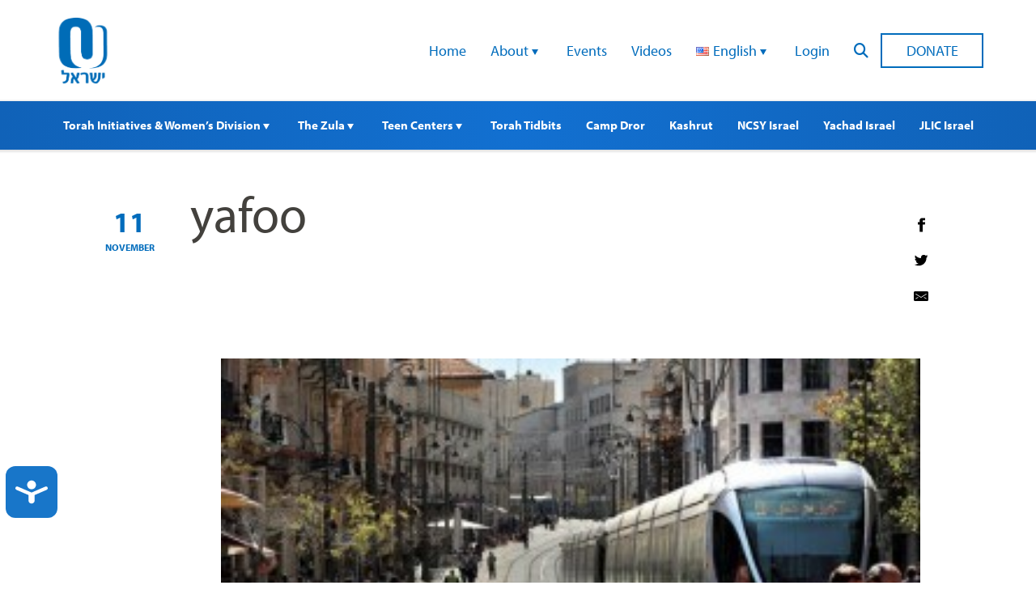

--- FILE ---
content_type: text/html; charset=UTF-8
request_url: https://www.ouisrael.org/events/shaar-hair-shaar-yaffo-walk-jaffa-road-tourguide-eitan-morell/yafoo/
body_size: 13495
content:
<!doctype html>
<html class="no-js" lang="en-US">
<head>
<script src="https://cmp.osano.com/AzyvxUSByGm4feKh/0d369c19-5421-459c-82c3-790f53a0b1b9/osano.js"></script>
  <style>.osano-cm-widget { display: none; }</style>
  
  <meta charset="utf-8">
  <meta name="viewport" content="width=device-width, initial-scale=1.0">
  <meta name="com.silverpop.brandeddomains" content="www.pages01.net,advocacy.ou.org,israelfreespirit.com,jliconline.org,ncsy.org,njcd.org,ou.org,ouisrael.org,tjj.ncsy.org,www.israelfreespirit.com,www.njcd.org,www.ou.org,www.ouisrael.org" />
  <script src="https://www.sc.pages01.net/lp/static/js/iMAWebCookie.js?f8af068-1303250869e-a7548a3fbbe3d9f8bac3b3472c6792ee&h=www.pages01.net" type="text/javascript"></script>

  <title>OU Israel - yafoo - OU Israel</title>
<!-- Google Tag Manager -->
<script>(function(w,d,s,l,i){w[l]=w[l]||[];w[l].push({'gtm.start':
new Date().getTime(),event:'gtm.js'});var f=d.getElementsByTagName(s)[0],
j=d.createElement(s),dl=l!='dataLayer'?'&l='+l:'';j.async=true;j.src=
'https://www.googletagmanager.com/gtm.js?id='+i+dl;f.parentNode.insertBefore(j,f);
})(window,document,'script','dataLayer','GTM-W7RHLQC');</script>
<!-- End Google Tag Manager -->
	<meta name='robots' content='index, follow, max-image-preview:large, max-snippet:-1, max-video-preview:-1' />

	<!-- This site is optimized with the Yoast SEO plugin v26.6 - https://yoast.com/wordpress/plugins/seo/ -->
	<link rel="canonical" href="https://www.ouisrael.org/content/uploads/2014/11/yafoo.jpg" />
	<meta property="og:locale" content="en_US" />
	<meta property="og:type" content="article" />
	<meta property="og:title" content="yafoo - OU Israel" />
	<meta property="og:url" content="https://www.ouisrael.org/content/uploads/2014/11/yafoo.jpg" />
	<meta property="og:site_name" content="OU Israel" />
	<meta property="og:image" content="https://www.ouisrael.org/events/shaar-hair-shaar-yaffo-walk-jaffa-road-tourguide-eitan-morell/yafoo" />
	<meta property="og:image:width" content="503" />
	<meta property="og:image:height" content="225" />
	<meta property="og:image:type" content="image/jpeg" />
	<script type="application/ld+json" class="yoast-schema-graph">{"@context":"https://schema.org","@graph":[{"@type":"WebPage","@id":"https://www.ouisrael.org/content/uploads/2014/11/yafoo.jpg","url":"https://www.ouisrael.org/content/uploads/2014/11/yafoo.jpg","name":"yafoo - OU Israel","isPartOf":{"@id":"https://www.ouisrael.org/#website"},"primaryImageOfPage":{"@id":"https://www.ouisrael.org/content/uploads/2014/11/yafoo.jpg#primaryimage"},"image":{"@id":"https://www.ouisrael.org/content/uploads/2014/11/yafoo.jpg#primaryimage"},"thumbnailUrl":"https://www.ouisrael.org/content/uploads/2014/11/yafoo.jpg","datePublished":"2014-11-11T09:51:10+00:00","breadcrumb":{"@id":"https://www.ouisrael.org/content/uploads/2014/11/yafoo.jpg#breadcrumb"},"inLanguage":"en-US","potentialAction":[{"@type":"ReadAction","target":["https://www.ouisrael.org/content/uploads/2014/11/yafoo.jpg"]}]},{"@type":"ImageObject","inLanguage":"en-US","@id":"https://www.ouisrael.org/content/uploads/2014/11/yafoo.jpg#primaryimage","url":"https://www.ouisrael.org/content/uploads/2014/11/yafoo.jpg","contentUrl":"https://www.ouisrael.org/content/uploads/2014/11/yafoo.jpg","width":503,"height":225},{"@type":"BreadcrumbList","@id":"https://www.ouisrael.org/content/uploads/2014/11/yafoo.jpg#breadcrumb","itemListElement":[{"@type":"ListItem","position":1,"name":"Home","item":"https://www.ouisrael.org/"},{"@type":"ListItem","position":2,"name":"A Walk Down Jaffa Road","item":"https://www.ouisrael.org/events/shaar-hair-shaar-yaffo-walk-jaffa-road-tourguide-eitan-morell/"},{"@type":"ListItem","position":3,"name":"yafoo"}]},{"@type":"WebSite","@id":"https://www.ouisrael.org/#website","url":"https://www.ouisrael.org/","name":"OU Israel","description":"","potentialAction":[{"@type":"SearchAction","target":{"@type":"EntryPoint","urlTemplate":"https://www.ouisrael.org/?s={search_term_string}"},"query-input":{"@type":"PropertyValueSpecification","valueRequired":true,"valueName":"search_term_string"}}],"inLanguage":"en-US"}]}</script>
	<!-- / Yoast SEO plugin. -->


<link rel='dns-prefetch' href='//www.ouisrael.org' />
<link rel='dns-prefetch' href='//cdn.jsdelivr.net' />
<link rel='dns-prefetch' href='//res.cloudinary.com' />
<style id='wp-img-auto-sizes-contain-inline-css' type='text/css'>
img:is([sizes=auto i],[sizes^="auto," i]){contain-intrinsic-size:3000px 1500px}
/*# sourceURL=wp-img-auto-sizes-contain-inline-css */
</style>
<style id='wp-block-library-inline-css' type='text/css'>
:root{--wp-block-synced-color:#7a00df;--wp-block-synced-color--rgb:122,0,223;--wp-bound-block-color:var(--wp-block-synced-color);--wp-editor-canvas-background:#ddd;--wp-admin-theme-color:#007cba;--wp-admin-theme-color--rgb:0,124,186;--wp-admin-theme-color-darker-10:#006ba1;--wp-admin-theme-color-darker-10--rgb:0,107,160.5;--wp-admin-theme-color-darker-20:#005a87;--wp-admin-theme-color-darker-20--rgb:0,90,135;--wp-admin-border-width-focus:2px}@media (min-resolution:192dpi){:root{--wp-admin-border-width-focus:1.5px}}.wp-element-button{cursor:pointer}:root .has-very-light-gray-background-color{background-color:#eee}:root .has-very-dark-gray-background-color{background-color:#313131}:root .has-very-light-gray-color{color:#eee}:root .has-very-dark-gray-color{color:#313131}:root .has-vivid-green-cyan-to-vivid-cyan-blue-gradient-background{background:linear-gradient(135deg,#00d084,#0693e3)}:root .has-purple-crush-gradient-background{background:linear-gradient(135deg,#34e2e4,#4721fb 50%,#ab1dfe)}:root .has-hazy-dawn-gradient-background{background:linear-gradient(135deg,#faaca8,#dad0ec)}:root .has-subdued-olive-gradient-background{background:linear-gradient(135deg,#fafae1,#67a671)}:root .has-atomic-cream-gradient-background{background:linear-gradient(135deg,#fdd79a,#004a59)}:root .has-nightshade-gradient-background{background:linear-gradient(135deg,#330968,#31cdcf)}:root .has-midnight-gradient-background{background:linear-gradient(135deg,#020381,#2874fc)}:root{--wp--preset--font-size--normal:16px;--wp--preset--font-size--huge:42px}.has-regular-font-size{font-size:1em}.has-larger-font-size{font-size:2.625em}.has-normal-font-size{font-size:var(--wp--preset--font-size--normal)}.has-huge-font-size{font-size:var(--wp--preset--font-size--huge)}.has-text-align-center{text-align:center}.has-text-align-left{text-align:left}.has-text-align-right{text-align:right}.has-fit-text{white-space:nowrap!important}#end-resizable-editor-section{display:none}.aligncenter{clear:both}.items-justified-left{justify-content:flex-start}.items-justified-center{justify-content:center}.items-justified-right{justify-content:flex-end}.items-justified-space-between{justify-content:space-between}.screen-reader-text{border:0;clip-path:inset(50%);height:1px;margin:-1px;overflow:hidden;padding:0;position:absolute;width:1px;word-wrap:normal!important}.screen-reader-text:focus{background-color:#ddd;clip-path:none;color:#444;display:block;font-size:1em;height:auto;left:5px;line-height:normal;padding:15px 23px 14px;text-decoration:none;top:5px;width:auto;z-index:100000}html :where(.has-border-color){border-style:solid}html :where([style*=border-top-color]){border-top-style:solid}html :where([style*=border-right-color]){border-right-style:solid}html :where([style*=border-bottom-color]){border-bottom-style:solid}html :where([style*=border-left-color]){border-left-style:solid}html :where([style*=border-width]){border-style:solid}html :where([style*=border-top-width]){border-top-style:solid}html :where([style*=border-right-width]){border-right-style:solid}html :where([style*=border-bottom-width]){border-bottom-style:solid}html :where([style*=border-left-width]){border-left-style:solid}html :where(img[class*=wp-image-]){height:auto;max-width:100%}:where(figure){margin:0 0 1em}html :where(.is-position-sticky){--wp-admin--admin-bar--position-offset:var(--wp-admin--admin-bar--height,0px)}@media screen and (max-width:600px){html :where(.is-position-sticky){--wp-admin--admin-bar--position-offset:0px}}

/*# sourceURL=wp-block-library-inline-css */
</style><style id='global-styles-inline-css' type='text/css'>
:root{--wp--preset--aspect-ratio--square: 1;--wp--preset--aspect-ratio--4-3: 4/3;--wp--preset--aspect-ratio--3-4: 3/4;--wp--preset--aspect-ratio--3-2: 3/2;--wp--preset--aspect-ratio--2-3: 2/3;--wp--preset--aspect-ratio--16-9: 16/9;--wp--preset--aspect-ratio--9-16: 9/16;--wp--preset--color--black: #000000;--wp--preset--color--cyan-bluish-gray: #abb8c3;--wp--preset--color--white: #ffffff;--wp--preset--color--pale-pink: #f78da7;--wp--preset--color--vivid-red: #cf2e2e;--wp--preset--color--luminous-vivid-orange: #ff6900;--wp--preset--color--luminous-vivid-amber: #fcb900;--wp--preset--color--light-green-cyan: #7bdcb5;--wp--preset--color--vivid-green-cyan: #00d084;--wp--preset--color--pale-cyan-blue: #8ed1fc;--wp--preset--color--vivid-cyan-blue: #0693e3;--wp--preset--color--vivid-purple: #9b51e0;--wp--preset--gradient--vivid-cyan-blue-to-vivid-purple: linear-gradient(135deg,rgb(6,147,227) 0%,rgb(155,81,224) 100%);--wp--preset--gradient--light-green-cyan-to-vivid-green-cyan: linear-gradient(135deg,rgb(122,220,180) 0%,rgb(0,208,130) 100%);--wp--preset--gradient--luminous-vivid-amber-to-luminous-vivid-orange: linear-gradient(135deg,rgb(252,185,0) 0%,rgb(255,105,0) 100%);--wp--preset--gradient--luminous-vivid-orange-to-vivid-red: linear-gradient(135deg,rgb(255,105,0) 0%,rgb(207,46,46) 100%);--wp--preset--gradient--very-light-gray-to-cyan-bluish-gray: linear-gradient(135deg,rgb(238,238,238) 0%,rgb(169,184,195) 100%);--wp--preset--gradient--cool-to-warm-spectrum: linear-gradient(135deg,rgb(74,234,220) 0%,rgb(151,120,209) 20%,rgb(207,42,186) 40%,rgb(238,44,130) 60%,rgb(251,105,98) 80%,rgb(254,248,76) 100%);--wp--preset--gradient--blush-light-purple: linear-gradient(135deg,rgb(255,206,236) 0%,rgb(152,150,240) 100%);--wp--preset--gradient--blush-bordeaux: linear-gradient(135deg,rgb(254,205,165) 0%,rgb(254,45,45) 50%,rgb(107,0,62) 100%);--wp--preset--gradient--luminous-dusk: linear-gradient(135deg,rgb(255,203,112) 0%,rgb(199,81,192) 50%,rgb(65,88,208) 100%);--wp--preset--gradient--pale-ocean: linear-gradient(135deg,rgb(255,245,203) 0%,rgb(182,227,212) 50%,rgb(51,167,181) 100%);--wp--preset--gradient--electric-grass: linear-gradient(135deg,rgb(202,248,128) 0%,rgb(113,206,126) 100%);--wp--preset--gradient--midnight: linear-gradient(135deg,rgb(2,3,129) 0%,rgb(40,116,252) 100%);--wp--preset--font-size--small: 13px;--wp--preset--font-size--medium: 20px;--wp--preset--font-size--large: 36px;--wp--preset--font-size--x-large: 42px;--wp--preset--spacing--20: 0.44rem;--wp--preset--spacing--30: 0.67rem;--wp--preset--spacing--40: 1rem;--wp--preset--spacing--50: 1.5rem;--wp--preset--spacing--60: 2.25rem;--wp--preset--spacing--70: 3.38rem;--wp--preset--spacing--80: 5.06rem;--wp--preset--shadow--natural: 6px 6px 9px rgba(0, 0, 0, 0.2);--wp--preset--shadow--deep: 12px 12px 50px rgba(0, 0, 0, 0.4);--wp--preset--shadow--sharp: 6px 6px 0px rgba(0, 0, 0, 0.2);--wp--preset--shadow--outlined: 6px 6px 0px -3px rgb(255, 255, 255), 6px 6px rgb(0, 0, 0);--wp--preset--shadow--crisp: 6px 6px 0px rgb(0, 0, 0);}:where(.is-layout-flex){gap: 0.5em;}:where(.is-layout-grid){gap: 0.5em;}body .is-layout-flex{display: flex;}.is-layout-flex{flex-wrap: wrap;align-items: center;}.is-layout-flex > :is(*, div){margin: 0;}body .is-layout-grid{display: grid;}.is-layout-grid > :is(*, div){margin: 0;}:where(.wp-block-columns.is-layout-flex){gap: 2em;}:where(.wp-block-columns.is-layout-grid){gap: 2em;}:where(.wp-block-post-template.is-layout-flex){gap: 1.25em;}:where(.wp-block-post-template.is-layout-grid){gap: 1.25em;}.has-black-color{color: var(--wp--preset--color--black) !important;}.has-cyan-bluish-gray-color{color: var(--wp--preset--color--cyan-bluish-gray) !important;}.has-white-color{color: var(--wp--preset--color--white) !important;}.has-pale-pink-color{color: var(--wp--preset--color--pale-pink) !important;}.has-vivid-red-color{color: var(--wp--preset--color--vivid-red) !important;}.has-luminous-vivid-orange-color{color: var(--wp--preset--color--luminous-vivid-orange) !important;}.has-luminous-vivid-amber-color{color: var(--wp--preset--color--luminous-vivid-amber) !important;}.has-light-green-cyan-color{color: var(--wp--preset--color--light-green-cyan) !important;}.has-vivid-green-cyan-color{color: var(--wp--preset--color--vivid-green-cyan) !important;}.has-pale-cyan-blue-color{color: var(--wp--preset--color--pale-cyan-blue) !important;}.has-vivid-cyan-blue-color{color: var(--wp--preset--color--vivid-cyan-blue) !important;}.has-vivid-purple-color{color: var(--wp--preset--color--vivid-purple) !important;}.has-black-background-color{background-color: var(--wp--preset--color--black) !important;}.has-cyan-bluish-gray-background-color{background-color: var(--wp--preset--color--cyan-bluish-gray) !important;}.has-white-background-color{background-color: var(--wp--preset--color--white) !important;}.has-pale-pink-background-color{background-color: var(--wp--preset--color--pale-pink) !important;}.has-vivid-red-background-color{background-color: var(--wp--preset--color--vivid-red) !important;}.has-luminous-vivid-orange-background-color{background-color: var(--wp--preset--color--luminous-vivid-orange) !important;}.has-luminous-vivid-amber-background-color{background-color: var(--wp--preset--color--luminous-vivid-amber) !important;}.has-light-green-cyan-background-color{background-color: var(--wp--preset--color--light-green-cyan) !important;}.has-vivid-green-cyan-background-color{background-color: var(--wp--preset--color--vivid-green-cyan) !important;}.has-pale-cyan-blue-background-color{background-color: var(--wp--preset--color--pale-cyan-blue) !important;}.has-vivid-cyan-blue-background-color{background-color: var(--wp--preset--color--vivid-cyan-blue) !important;}.has-vivid-purple-background-color{background-color: var(--wp--preset--color--vivid-purple) !important;}.has-black-border-color{border-color: var(--wp--preset--color--black) !important;}.has-cyan-bluish-gray-border-color{border-color: var(--wp--preset--color--cyan-bluish-gray) !important;}.has-white-border-color{border-color: var(--wp--preset--color--white) !important;}.has-pale-pink-border-color{border-color: var(--wp--preset--color--pale-pink) !important;}.has-vivid-red-border-color{border-color: var(--wp--preset--color--vivid-red) !important;}.has-luminous-vivid-orange-border-color{border-color: var(--wp--preset--color--luminous-vivid-orange) !important;}.has-luminous-vivid-amber-border-color{border-color: var(--wp--preset--color--luminous-vivid-amber) !important;}.has-light-green-cyan-border-color{border-color: var(--wp--preset--color--light-green-cyan) !important;}.has-vivid-green-cyan-border-color{border-color: var(--wp--preset--color--vivid-green-cyan) !important;}.has-pale-cyan-blue-border-color{border-color: var(--wp--preset--color--pale-cyan-blue) !important;}.has-vivid-cyan-blue-border-color{border-color: var(--wp--preset--color--vivid-cyan-blue) !important;}.has-vivid-purple-border-color{border-color: var(--wp--preset--color--vivid-purple) !important;}.has-vivid-cyan-blue-to-vivid-purple-gradient-background{background: var(--wp--preset--gradient--vivid-cyan-blue-to-vivid-purple) !important;}.has-light-green-cyan-to-vivid-green-cyan-gradient-background{background: var(--wp--preset--gradient--light-green-cyan-to-vivid-green-cyan) !important;}.has-luminous-vivid-amber-to-luminous-vivid-orange-gradient-background{background: var(--wp--preset--gradient--luminous-vivid-amber-to-luminous-vivid-orange) !important;}.has-luminous-vivid-orange-to-vivid-red-gradient-background{background: var(--wp--preset--gradient--luminous-vivid-orange-to-vivid-red) !important;}.has-very-light-gray-to-cyan-bluish-gray-gradient-background{background: var(--wp--preset--gradient--very-light-gray-to-cyan-bluish-gray) !important;}.has-cool-to-warm-spectrum-gradient-background{background: var(--wp--preset--gradient--cool-to-warm-spectrum) !important;}.has-blush-light-purple-gradient-background{background: var(--wp--preset--gradient--blush-light-purple) !important;}.has-blush-bordeaux-gradient-background{background: var(--wp--preset--gradient--blush-bordeaux) !important;}.has-luminous-dusk-gradient-background{background: var(--wp--preset--gradient--luminous-dusk) !important;}.has-pale-ocean-gradient-background{background: var(--wp--preset--gradient--pale-ocean) !important;}.has-electric-grass-gradient-background{background: var(--wp--preset--gradient--electric-grass) !important;}.has-midnight-gradient-background{background: var(--wp--preset--gradient--midnight) !important;}.has-small-font-size{font-size: var(--wp--preset--font-size--small) !important;}.has-medium-font-size{font-size: var(--wp--preset--font-size--medium) !important;}.has-large-font-size{font-size: var(--wp--preset--font-size--large) !important;}.has-x-large-font-size{font-size: var(--wp--preset--font-size--x-large) !important;}
/*# sourceURL=global-styles-inline-css */
</style>

<style id='classic-theme-styles-inline-css' type='text/css'>
/*! This file is auto-generated */
.wp-block-button__link{color:#fff;background-color:#32373c;border-radius:9999px;box-shadow:none;text-decoration:none;padding:calc(.667em + 2px) calc(1.333em + 2px);font-size:1.125em}.wp-block-file__button{background:#32373c;color:#fff;text-decoration:none}
/*# sourceURL=/wp-includes/css/classic-themes.min.css */
</style>
<link rel='stylesheet' id='events-manager-css' href='https://www.ouisrael.org/content/plugins/events-manager/includes/css/events-manager.css?ver=7.2.3.1.1768730913' type='text/css' media='all' />
<style id='events-manager-inline-css' type='text/css'>
body .em { --font-family : inherit; --font-weight : inherit; --font-size : 1em; --line-height : inherit; }
/*# sourceURL=events-manager-inline-css */
</style>
<link rel='stylesheet' id='events-manager-pro-css' href='https://www.ouisrael.org/content/plugins/events-manager-pro/includes/css/events-manager-pro.css?ver=3.3.1768730913' type='text/css' media='all' />
<link rel='stylesheet' id='wp-fullcalendar-css' href='https://www.ouisrael.org/content/plugins/wp-fullcalendar/includes/css/main.css?ver=1.6.1768730913' type='text/css' media='all' />
<link rel='stylesheet' id='jquery-ui-css' href='https://www.ouisrael.org/content/plugins/wp-fullcalendar/includes/css/jquery-ui/ui-lightness/jquery-ui.css?ver=1.6.1768730913' type='text/css' media='all' />
<link rel='stylesheet' id='jquery-ui-theme-css' href='https://www.ouisrael.org/content/plugins/wp-fullcalendar/includes/css/jquery-ui/ui-lightness/theme.css?ver=1.6.1768730913' type='text/css' media='all' />
<link rel='stylesheet' id='ouisraelCss-css' href='https://www.ouisrael.org/content/themes/ouisrael/assets/dist/css/style.css?ver=1767642904.1768730913' type='text/css' media='all' />
<script type="text/javascript" src="https://www.ouisrael.org/content/plugins/wp-sentry-integration/public/wp-sentry-browser.tracing.replay.min.js?ver=8.10.0.1768730913" id="wp-sentry-browser-bundle-js"></script>
<script type="text/javascript" id="wp-sentry-browser-js-extra">
/* <![CDATA[ */
var wp_sentry = {"wpBrowserTracingOptions":{},"tracesSampleRate":"0.3","wpSessionReplayOptions":{},"replaysSessionSampleRate":"0.1","replaysOnErrorSampleRate":"1","environment":"production","release":"unknown","context":{"tags":{"wordpress":"6.9","language":"en-US"}},"dsn":"https://0213770d1b964df4bd3d9fc9bfa32c80@sentry.oustatic.com/228"};
//# sourceURL=wp-sentry-browser-js-extra
/* ]]> */
</script>
<script type="text/javascript" src="https://www.ouisrael.org/content/plugins/wp-sentry-integration/public/wp-sentry-init.js?ver=8.10.0.1768730913" id="wp-sentry-browser-js"></script>
<script type="text/javascript" src="https://www.ouisrael.org/wp-includes/js/jquery/jquery.min.js?ver=3.7.1.1768730913" id="jquery-core-js"></script>
<script type="text/javascript" src="https://www.ouisrael.org/wp-includes/js/jquery/jquery-migrate.min.js?ver=3.4.1.1768730913" id="jquery-migrate-js"></script>
<script type="text/javascript" id="events-manager-js-extra">
/* <![CDATA[ */
var EM = {"ajaxurl":"https://www.ouisrael.org/wp-admin/admin-ajax.php","locationajaxurl":"https://www.ouisrael.org/wp-admin/admin-ajax.php?action=locations_search","firstDay":"0","locale":"en","dateFormat":"yy-mm-dd","ui_css":"https://www.ouisrael.org/content/plugins/events-manager/includes/css/jquery-ui/build.css","show24hours":"0","is_ssl":"1","autocomplete_limit":"10","calendar":{"breakpoints":{"small":560,"medium":908,"large":false},"month_format":"M Y"},"phone":"","datepicker":{"format":"d/m/Y"},"search":{"breakpoints":{"small":650,"medium":850,"full":false}},"url":"https://www.ouisrael.org/content/plugins/events-manager","assets":{"input.em-uploader":{"js":{"em-uploader":{"url":"https://www.ouisrael.org/content/plugins/events-manager/includes/js/em-uploader.js?v=7.2.3.1","event":"em_uploader_ready"}}},".em-event-editor":{"js":{"event-editor":{"url":"https://www.ouisrael.org/content/plugins/events-manager/includes/js/events-manager-event-editor.js?v=7.2.3.1","event":"em_event_editor_ready"}},"css":{"event-editor":"https://www.ouisrael.org/content/plugins/events-manager/includes/css/events-manager-event-editor.css?v=7.2.3.1"}},".em-recurrence-sets, .em-timezone":{"js":{"luxon":{"url":"luxon/luxon.js?v=7.2.3.1","event":"em_luxon_ready"}}},".em-booking-form, #em-booking-form, .em-booking-recurring, .em-event-booking-form":{"js":{"em-bookings":{"url":"https://www.ouisrael.org/content/plugins/events-manager/includes/js/bookingsform.js?v=7.2.3.1","event":"em_booking_form_js_loaded"}}},"#em-opt-archetypes":{"js":{"archetypes":"https://www.ouisrael.org/content/plugins/events-manager/includes/js/admin-archetype-editor.js?v=7.2.3.1","archetypes_ms":"https://www.ouisrael.org/content/plugins/events-manager/includes/js/admin-archetypes.js?v=7.2.3.1","qs":"qs/qs.js?v=7.2.3.1"}}},"cached":"","bookingInProgress":"Please wait while the booking is being submitted.","tickets_save":"Save Ticket","bookingajaxurl":"https://www.ouisrael.org/wp-admin/admin-ajax.php","bookings_export_save":"Export Bookings","bookings_settings_save":"Save Settings","booking_delete":"Are you sure you want to delete?","booking_offset":"30","bookings":{"submit_button":{"text":{"default":"Send your booking","free":"Send your booking","payment":"Send your booking","processing":"Processing ..."}},"update_listener":""},"bb_full":"Sold Out","bb_book":"Book Now","bb_booking":"Booking...","bb_booked":"Booking Submitted","bb_error":"Booking Error. Try again?","bb_cancel":"Cancel","bb_canceling":"Canceling...","bb_cancelled":"Cancelled","bb_cancel_error":"Cancellation Error. Try again?","txt_search":"Search","txt_searching":"Searching...","txt_loading":"Loading...","cache":"","api_nonce":"aeedd23464","attendance_api_url":"https://www.ouisrael.org/wp-json/events-manager/v1/attendance"};
//# sourceURL=events-manager-js-extra
/* ]]> */
</script>
<script type="text/javascript" src="https://www.ouisrael.org/content/plugins/events-manager/includes/js/events-manager.js?ver=7.2.3.1.1768730913" id="events-manager-js"></script>
<script type="text/javascript" src="https://www.ouisrael.org/content/plugins/events-manager-pro/includes/js/events-manager-pro.js?ver=3.3.1768730913" id="events-manager-pro-js"></script>
<script type="text/javascript" src="https://www.ouisrael.org/wp-includes/js/jquery/ui/core.min.js?ver=1.13.3.1768730913" id="jquery-ui-core-js"></script>
<script type="text/javascript" src="https://www.ouisrael.org/wp-includes/js/jquery/ui/menu.min.js?ver=1.13.3.1768730913" id="jquery-ui-menu-js"></script>
<script type="text/javascript" src="https://www.ouisrael.org/wp-includes/js/jquery/ui/selectmenu.min.js?ver=1.13.3.1768730913" id="jquery-ui-selectmenu-js"></script>
<script type="text/javascript" src="https://www.ouisrael.org/wp-includes/js/jquery/ui/tooltip.min.js?ver=1.13.3.1768730913" id="jquery-ui-tooltip-js"></script>
<script type="text/javascript" src="https://www.ouisrael.org/wp-includes/js/dist/vendor/moment.min.js?ver=2.30.1.1768730913" id="moment-js"></script>
<script type="text/javascript" id="moment-js-after">
/* <![CDATA[ */
moment.updateLocale( 'en_US', {"months":["January","February","March","April","May","June","July","August","September","October","November","December"],"monthsShort":["Jan","Feb","Mar","Apr","May","Jun","Jul","Aug","Sep","Oct","Nov","Dec"],"weekdays":["Sunday","Monday","Tuesday","Wednesday","Thursday","Friday","Saturday"],"weekdaysShort":["Sun","Mon","Tue","Wed","Thu","Fri","Sat"],"week":{"dow":0},"longDateFormat":{"LT":"g:i a","LTS":null,"L":null,"LL":"F j, Y","LLL":"F j, Y g:i a","LLLL":null}} );
//# sourceURL=moment-js-after
/* ]]> */
</script>
<script type="text/javascript" id="wp-fullcalendar-js-extra">
/* <![CDATA[ */
var WPFC = {"ajaxurl":"https://www.ouisrael.org/wp-admin/admin-ajax.php?action=WP_FullCalendar","firstDay":"0","wpfc_theme":"jquery-ui","wpfc_limit":"5","wpfc_limit_txt":"more ...","timeFormat":"h(:mm)t","defaultView":"month","weekends":"true","header":{"left":"prev,next today","center":"title","right":"month,basicWeek,basicDay"},"wpfc_qtips":""};
//# sourceURL=wp-fullcalendar-js-extra
/* ]]> */
</script>
<script type="text/javascript" src="https://www.ouisrael.org/content/plugins/wp-fullcalendar/includes/js/main.js?ver=1.6.1768730913" id="wp-fullcalendar-js"></script>
<script type="text/javascript" src="https://cdn.jsdelivr.net/gh/colxi/getEventListeners/src/getEventListeners.min.js?ver=1.0.1768730913" id="get-event-listeners-js"></script>
<script type="text/javascript" src="https://res.cloudinary.com/orthodox-union/raw/upload/v1677066459/OURedesign/scripts/fontwesome-script.js?ver=6.9.1768730913" id="FontAwesomeKit-js"></script>
<link rel="https://api.w.org/" href="https://www.ouisrael.org/wp-json/" /><link rel="alternate" title="JSON" type="application/json" href="https://www.ouisrael.org/wp-json/wp/v2/media/13433" />		<style type="text/css">
			.em-coupon-message { display:inline-block; margin:5px 0 0; }
			.em-coupon-success { color:green; }
			.em-coupon-error { color:red; }
			.em-cart-coupons-form .em-coupon-message{ margin:0 20px 0 0; }
			.em-coupon-error .em-icon {
				background-color: red;
				-webkit-mask-image: var(--icon-cross-circle);
				mask-image: var(--icon-cross-circle);
			}
			.em-coupon-success .em-icon {
				background-color: green;
				-webkit-mask-image: var(--icon-checkmark-circle);
				mask-image: var(--icon-checkmark-circle);
			}
			.em-coupon-code.loading {
				background: var(--icon-spinner) calc(100% - 10px) 50% no-repeat;
				background-size: 20px;
			}
		</style>
				<style type="text/css" id="wp-custom-css">
			.entry-utils .socials{
 display:none;   
}
.responsive-embed-container {
 position:relative;
 overflow:hidden;
 padding-bottom:56.25%;
 height:0;
 max-width: 100% !important;
}
.responsive-embed-container iframe, .responsive-embed-container object, .responsive-embed-container embed {
 position:absolute;
 left:0;
 top:0;
 height:100%;
 width:100%;
}

.overlay-box {
  background-color: #f5f5f5;
  height: 80%;
  background-repeat: no-repeat;
  background-size: cover;
}

.overlay-box:hover .desc,
.overlay-box:focus .desc {
  opacity: 1;
}

/* opacity 0.01 for accessibility */
/* adjust the styles like height,padding to match your design*/
.overlay-box .desc {
  opacity: 0.01;
  min-height: 325px;
  font-size: .85rem;
  height: 100%;
  padding: 40px 20px 15px;
  transition: all 0.3s ease;
  background: rgba(0, 0, 0, 0.7);
  color: #fff;
}
/* Styling the columns block */
.wp-block-columns {
	margin-bottom: 20px;
}

.wp-block-column {
	margin: 0 0 0 2%;
}

.wp-block-column:first-child {
	margin: 0;
}

@media only screen and (max-width: 768px) {
	
/* Make the columns block responsive */
	
	.wp-block-columns {
	    display: initial;
	}

	.wp-block-columns .wp-block-column {
		margin: 0 0 10px;
	}
	
}

.myButton {
	box-shadow: 0px 0px 0px 2px #9fb4f2;
	background:linear-gradient(to bottom, #7892c2 5%, #1064be 100%);
	background-color:#7892c2;
	border-radius:10px;
	border:1px solid #4e6096;
	display:inline-block;
	cursor:pointer;
	color:#ffffff;
	font-family:Arial;
	font-size:19px;
	padding:12px 37px;
	text-decoration:none;
	text-shadow:0px 1px 0px #283966;
}
.myButton:hover {
	background:linear-gradient(to bottom, #1064be 5%, #7892c2 100%);
	background-color:#1064be;
}
.myButton:active {
	position:relative;
	top:1px;
}
    .card {
        width: 130px;
        height: 195px;
        background: url("https://www.ouisrael.org/content/uploads/2020/12/button_0-e1606993056544.jpg") no-repeat;
        margin: 50px;
    }
    .card:hover {
        background: url("https://www.ouisrael.org/content/uploads/2020/12/button_1-e1606993074376.jpg") no-repeat;
    }
    .card1 {
        width: 130px;
        height: 195px;
        background: url("https://www.ouisrael.org/content/uploads/2020/12/button_2.jpg") no-repeat;
        margin: 50px;
    }
    .card1:hover {
        background: url("https://www.ouisrael.org/content/uploads/2020/12/button_3-e1606993232970.jpg") no-repeat;
    }
    .card2 {
        width: 130px;
        height: 195px;
        background: url("https://www.ouisrael.org/content/uploads/2020/12/button_7-e1606993382103.jpg") no-repeat;
        margin: 50px;
    }
    .card2:hover {
        background: url("https://www.ouisrael.org/content/uploads/2020/12/button_8-e1606993439550.jpg") no-repeat;
    }

    .card3 {
        width: 130px;
        height: 195px;
        background: url("https://www.ouisrael.org/content/uploads/2020/12/button_9.jpg") no-repeat;
        margin: 50px;
    }
    .card3:hover {
        background: url("https://www.ouisrael.org/content/uploads/2020/12/button_10.jpg") no-repeat;
    }

 .card4 {
        width: 130px;
        height: 195px;
        background: url("https://www.ouisrael.org/content/uploads/2020/12/button_11.jpg") no-repeat;
        margin: 50px;
    }
    .card4:hover {
        background: url("https://www.ouisrael.org/content/uploads/2020/12/button_12.jpg") no-repeat;
    }


 .card5 {
        width: 130px;
        height: 195px;
        background: url("https://www.ouisrael.org/content/uploads/2020/12/button_13.jpg") no-repeat;
        margin: 50px;
    }
    .card5:hover {
        background: url("https://www.ouisrael.org/content/uploads/2020/12/button_14.jpg") no-repeat;
    }

.card6 {
        width: 130px;
        height: 195px;
        background: url("https://www.ouisrael.org/content/uploads/2020/12/button_14-1.jpg") no-repeat;
        margin: 50px;
    }
    .card6:hover {
        background: url("https://www.ouisrael.org/content/uploads/2020/12/button_15.jpg") no-repeat;
		}	
			.card7 {
        width: 130px;
        height: 195px;
        background: url("https://www.ouisrael.org/content/uploads/2020/12/button_16.jpg") no-repeat;
        margin: 50px;
    }
    .card7:hover {
        background: url("https://www.ouisrael.org/content/uploads/2020/12/button_17.jpg") no-repeat;
			@media only screen and (max-width: 768px) {
.responsive-table {
overflow: hidden;
overflow-x: scroll;
display:block;
}
}

		</style>
			<link rel="stylesheet" href="https://use.typekit.net/onx2bgq.css">
	<!-- Facebook Pixel Code -->
<script>
!function(f,b,e,v,n,t,s)
{if(f.fbq)return;n=f.fbq=function(){n.callMethod?
n.callMethod.apply(n,arguments):n.queue.push(arguments)};
if(!f._fbq)f._fbq=n;n.push=n;n.loaded=!0;n.version='2.0';
n.queue=[];t=b.createElement(e);t.async=!0;
t.src=v;s=b.getElementsByTagName(e)[0];
s.parentNode.insertBefore(t,s)}(window, document,'script',
'https://connect.facebook.net/en_US/fbevents.js');
fbq('init', '2087917601479288');
fbq('init', '1453314508377893');
fbq('track', 'PageView');
</script>
<noscript><img height="1" width="1" style="display:none"
src="https://www.facebook.com/tr?id=2087917601479288&ev=PageView&noscript=1"
/> <img height="1" width="1" style="display:none" src="https://www.facebook.com/tr?id=1453314508377893&ev=PageView&noscript=1" />
</noscript>
<!-- End Facebook Pixel Code -->
</head>

<body class="attachment wp-singular attachment-template-default single single-attachment postid-13433 attachmentid-13433 attachment-jpeg wp-theme-ouisrael">
<!-- Google Tag Manager (noscript) -->
<noscript><iframe src="https://www.googletagmanager.com/ns.html?id=GTM-W7RHLQC"
height="0" width="0" style="display:none;visibility:hidden"></iframe></noscript>
<!-- End Google Tag Manager (noscript) -->

<header id="site-header"  class="">
	<div class="container">
	<a href="/" class="header-logo">
			<img src="https://www.ouisrael.org/content/uploads/2025/02/logo_ouisrael.png" alt="OU Israel"/>
	</a>
	
	<nav class="desktop-menu">
			<ul class="menu-list">
		<li><a class="nav-link mobile-show" href="https://www.ouisrael.org/">Home</a></li>
<li><a class="nav-link mobile-show" href="https://www.ouisrael.org/about">About <b class="caret"></b></a>
<ul class="dropdown-menu">
	<li><a class="nav-link mobile-show" href="https://www.ouisrael.org/about#staff">Staff</a></li>
	<li><a class="nav-link mobile-show" href="https://www.ouisrael.org/about#contact">Contact</a></li>
</ul>
</li>
<li><a class="nav-link mobile-show" href="https://www.ouisrael.org/events/">Events</a></li>
<li><a class="nav-link mobile-show" href="https://www.ouisrael.org/video-library">Videos</a></li>
<li><a class="nav-link mobile-show" href="#pll_switcher"><img src="[data-uri]" alt="" width="16" height="11" style="width: 16px; height: 11px;" /><span style="margin-left:0.3em;">English</span> <b class="caret"></b></a>
<ul class="dropdown-menu">
	<li><a class="nav-link mobile-show" href="https://www.ouisrael.org/events/shaar-hair-shaar-yaffo-walk-jaffa-road-tourguide-eitan-morell/yafoo/"><img src="[data-uri]" alt="" width="16" height="11" style="width: 16px; height: 11px;" /><span style="margin-left:0.3em;">English</span></a></li>
	<li><a class="nav-link mobile-show" href="https://www.ouisrael.org/he/"><img src="[data-uri]" alt="" width="16" height="11" style="width: 16px; height: 11px;" /><span style="margin-left:0.3em;">עברית</span></a></li>
</ul>
</li>
							<li><a href="/login">Login</a></li>
				<li class="menu__search"><a href="/search" class="search"><i class="fa fa-search"></i></a></li>
		<!--<li><a href="/donate" class="btn btn--inverted">Donate</a></li>-->
		<li><a href="/donate/" class="btn btn--inverted">Donate</a></li>
		</ul>
	</nav>

	<nav class="responsive-nav"  id="js-responsive-nav">
			<ul class="mobile-list">
		<li><a class="nav-link mobile-show" href="https://www.ouisrael.org/">Home</a></li>
<li><a class="nav-link mobile-show" href="https://www.ouisrael.org/about">About <b class="caret"></b></a>
<ul class="dropdown-menu">
	<li><a class="nav-link mobile-show" href="https://www.ouisrael.org/about#staff">Staff</a></li>
	<li><a class="nav-link mobile-show" href="https://www.ouisrael.org/about#contact">Contact</a></li>
</ul>
</li>
<li><a class="nav-link mobile-show" href="https://www.ouisrael.org/events/">Events</a></li>
<li><a class="nav-link mobile-show" href="https://www.ouisrael.org/video-library">Videos</a></li>
<li><a class="nav-link mobile-show" href="#pll_switcher"><img src="[data-uri]" alt="" width="16" height="11" style="width: 16px; height: 11px;" /><span style="margin-left:0.3em;">English</span> <b class="caret"></b></a>
<ul class="dropdown-menu">
	<li><a class="nav-link mobile-show" href="https://www.ouisrael.org/events/shaar-hair-shaar-yaffo-walk-jaffa-road-tourguide-eitan-morell/yafoo/"><img src="[data-uri]" alt="" width="16" height="11" style="width: 16px; height: 11px;" /><span style="margin-left:0.3em;">English</span></a></li>
	<li><a class="nav-link mobile-show" href="https://www.ouisrael.org/he/"><img src="[data-uri]" alt="" width="16" height="11" style="width: 16px; height: 11px;" /><span style="margin-left:0.3em;">עברית</span></a></li>
</ul>
</li>
							<li><a href="/login">Login</a></li>
				<!--<li><a href="/donate" class="btn btn--inverted">Donate</a></li>-->
		<li><a href="/donate/" class="btn btn--inverted">Donate</a></li>
		</ul>
			<ul class="mobile-list mobile-list--sub">
		<li><a class="nav-link mobile-show" href="https://www.ouisrael.org/ou-israel-center/">Torah Initiatives &#038; Women&#8217;s Division <b class="caret"></b></a>
<ul class="dropdown-menu">
	<li><a class="nav-link mobile-show" href="https://www.ouisrael.org/events/">Events</a></li>
	<li><a class="nav-link mobile-show" href="https://www.ouisrael.org/program/the-avrom-silver-jerusalem-college-for-adults/">The Avrom Silver Jerusalem College</a></li>
	<li><a class="nav-link mobile-show" href="https://www.ouisrael.org/womens-division">Women&#8217;s Division</a></li>
	<li><a class="nav-link mobile-show" href="https://www.ouisrael.org/program/jchat/">JCHAT</a></li>
</ul>
</li>
<li><a class="nav-link mobile-show" href="https://www.ouisrael.org/the-pearl-harold-jacobs-zula-outreach-center/">The Zula <b class="caret"></b></a>
<ul class="dropdown-menu">
	<li><a class="nav-link mobile-show" href="https://www.ouisrael.org/ohel-yehudi/">Ohel Yehudi</a></li>
</ul>
</li>
<li><a class="nav-link mobile-show" href="#">Teen Centers <b class="caret"></b></a>
<ul class="dropdown-menu">
	<li><a class="nav-link mobile-show" href="https://www.ouisrael.org/makom-balev-youth-movement/">Makom Balev</a></li>
	<li><a class="nav-link mobile-show" href="https://www.ouisrael.org/jack-e-gindi-oraita-youth-clubs/">Oraita</a></li>
	<li><a class="nav-link mobile-show" href="https://www.ouisrael.org/chaverim-makshivim/">Chaverim Makshivim</a></li>
</ul>
</li>
<li><a class="nav-link mobile-show" href="https://www.ouisrael.org/torah-tidbits/">Torah Tidbits</a></li>
<li><a class="nav-link mobile-show" href="https://www.ouisrael.org/camp-dror/">Camp Dror</a></li>
<li><a class="nav-link mobile-show" href="https://www.ouisrael.org/kashrut/">Kashrut</a></li>
<li><a class="nav-link mobile-show" href="https://www.ouisrael.org/ncsy-israel/">NCSY Israel</a></li>
<li><a class="nav-link mobile-show" href="https://www.ouisrael.org/yachad-israel/">Yachad Israel</a></li>
<li><a class="nav-link mobile-show" href="https://www.ouisrael.org/ou-jlic-at-idc-bar-ilan-university/">JLIC Israel</a></li>
		</ul>
	</nav>


	<script>
	jQuery(document).ready(function($){
		$('.caret, .dropdown-toggle').on('click',function(e){
			e.stopPropagation();
			$(this).parent('li').children('.dropdown-menu').toggle();
		});
	});
</script>
<script>
(function() {
	var responsiveNav = document.getElementById('js-responsive-nav');
	var responsiveNavBreakpoint = 960;

	if (responsiveNav.addEventListener) {
		responsiveNav.addEventListener('click', function(){
				if(window.innerWidth < responsiveNavBreakpoint){
						responsiveNav.classList.toggle("is-open");
				}
		});
	} else {
	responsiveNav.attachEvent("onclick", function(){
		if(window.innerWidth < responsiveNavBreakpoint){
				responsiveNav.classList.toggle("is-open");
		}
	});
	}
})();
</script>
	</div>
</header>

	<nav class="submenu">
			<ul class="menu-list menu-list--sub">
		<li><a class="nav-link mobile-show" href="https://www.ouisrael.org/ou-israel-center/">Torah Initiatives &#038; Women&#8217;s Division <b class="caret"></b></a>
<ul class="dropdown-menu">
	<li><a class="nav-link mobile-show" href="https://www.ouisrael.org/events/">Events</a></li>
	<li><a class="nav-link mobile-show" href="https://www.ouisrael.org/program/the-avrom-silver-jerusalem-college-for-adults/">The Avrom Silver Jerusalem College</a></li>
	<li><a class="nav-link mobile-show" href="https://www.ouisrael.org/womens-division">Women&#8217;s Division</a></li>
	<li><a class="nav-link mobile-show" href="https://www.ouisrael.org/program/jchat/">JCHAT</a></li>
</ul>
</li>
<li><a class="nav-link mobile-show" href="https://www.ouisrael.org/the-pearl-harold-jacobs-zula-outreach-center/">The Zula <b class="caret"></b></a>
<ul class="dropdown-menu">
	<li><a class="nav-link mobile-show" href="https://www.ouisrael.org/ohel-yehudi/">Ohel Yehudi</a></li>
</ul>
</li>
<li><a class="nav-link mobile-show" href="#">Teen Centers <b class="caret"></b></a>
<ul class="dropdown-menu">
	<li><a class="nav-link mobile-show" href="https://www.ouisrael.org/makom-balev-youth-movement/">Makom Balev</a></li>
	<li><a class="nav-link mobile-show" href="https://www.ouisrael.org/jack-e-gindi-oraita-youth-clubs/">Oraita</a></li>
	<li><a class="nav-link mobile-show" href="https://www.ouisrael.org/chaverim-makshivim/">Chaverim Makshivim</a></li>
</ul>
</li>
<li><a class="nav-link mobile-show" href="https://www.ouisrael.org/torah-tidbits/">Torah Tidbits</a></li>
<li><a class="nav-link mobile-show" href="https://www.ouisrael.org/camp-dror/">Camp Dror</a></li>
<li><a class="nav-link mobile-show" href="https://www.ouisrael.org/kashrut/">Kashrut</a></li>
<li><a class="nav-link mobile-show" href="https://www.ouisrael.org/ncsy-israel/">NCSY Israel</a></li>
<li><a class="nav-link mobile-show" href="https://www.ouisrael.org/yachad-israel/">Yachad Israel</a></li>
<li><a class="nav-link mobile-show" href="https://www.ouisrael.org/ou-jlic-at-idc-bar-ilan-university/">JLIC Israel</a></li>
		</ul>
	</nav>
	<div class="mobile-donate">
		<a href="/donate/" class="btn btn--inverted">Click here to Donate</a>
	</div>
<div class="page-wrapper page-wrapper--single">
<div class="container">
  <header class="page__header page__header--page">
  	<div class="ouisrael-date">
		<span class="date__day">11</span>
		<span class="date__month">November</span>
	</div>
    <h1>
      yafoo    </h1>
	
<div class="sharing-container">
	<!-- Sharingbutton Facebook -->
	<a class="resp-sharing-button__link" href="https://facebook.com/sharer/sharer.php?u=https://www.ouisrael.org/events/shaar-hair-shaar-yaffo-walk-jaffa-road-tourguide-eitan-morell/yafoo/" target="_blank" aria-label="Facebook">
	  <div class="resp-sharing-button resp-sharing-button--facebook resp-sharing-button--medium"><div aria-hidden="true" class="resp-sharing-button__icon resp-sharing-button__icon--solid">
	    <svg xmlns="http://www.w3.org/2000/svg" viewBox="0 0 24 24"><path d="M18.77 7.46H14.5v-1.9c0-.9.6-1.1 1-1.1h3V.5h-4.33C10.24.5 9.5 3.44 9.5 5.32v2.15h-3v4h3v12h5v-12h3.85l.42-4z"/></svg></div></div>
	</a>

	<!-- Sharingbutton Twitter -->
	<a class="resp-sharing-button__link" href="https://twitter.com/intent/tweet/?text=yafoo&amp;url=https://www.ouisrael.org/events/shaar-hair-shaar-yaffo-walk-jaffa-road-tourguide-eitan-morell/yafoo/" target="_blank" aria-label="Twitter">
	  <div class="resp-sharing-button resp-sharing-button--twitter resp-sharing-button--medium"><div aria-hidden="true" class="resp-sharing-button__icon resp-sharing-button__icon--solid">
	    <svg xmlns="http://www.w3.org/2000/svg" viewBox="0 0 24 24"><path d="M23.44 4.83c-.8.37-1.5.38-2.22.02.93-.56.98-.96 1.32-2.02-.88.52-1.86.9-2.9 1.1-.82-.88-2-1.43-3.3-1.43-2.5 0-4.55 2.04-4.55 4.54 0 .36.03.7.1 1.04-3.77-.2-7.12-2-9.36-4.75-.4.67-.6 1.45-.6 2.3 0 1.56.8 2.95 2 3.77-.74-.03-1.44-.23-2.05-.57v.06c0 2.2 1.56 4.03 3.64 4.44-.67.2-1.37.2-2.06.08.58 1.8 2.26 3.12 4.25 3.16C5.78 18.1 3.37 18.74 1 18.46c2 1.3 4.4 2.04 6.97 2.04 8.35 0 12.92-6.92 12.92-12.93 0-.2 0-.4-.02-.6.9-.63 1.96-1.22 2.56-2.14z"/></svg></div></div>
	</a>

	<!-- Sharingbutton E-Mail -->
	<a class="resp-sharing-button__link" href="mailto:?subject=yafoo&amp;body=" target="_self" aria-label="E-Mail">
	  <div class="resp-sharing-button resp-sharing-button--email resp-sharing-button--medium"><div aria-hidden="true" class="resp-sharing-button__icon resp-sharing-button__icon--solid">
	    <svg xmlns="http://www.w3.org/2000/svg" viewBox="0 0 24 24"><path d="M22 4H2C.9 4 0 4.9 0 6v12c0 1.1.9 2 2 2h20c1.1 0 2-.9 2-2V6c0-1.1-.9-2-2-2zM7.25 14.43l-3.5 2c-.08.05-.17.07-.25.07-.17 0-.34-.1-.43-.25-.14-.24-.06-.55.18-.68l3.5-2c.24-.14.55-.06.68.18.14.24.06.55-.18.68zm4.75.07c-.1 0-.2-.03-.27-.08l-8.5-5.5c-.23-.15-.3-.46-.15-.7.15-.22.46-.3.7-.14L12 13.4l8.23-5.32c.23-.15.54-.08.7.15.14.23.07.54-.16.7l-8.5 5.5c-.08.04-.17.07-.27.07zm8.93 1.75c-.1.16-.26.25-.43.25-.08 0-.17-.02-.25-.07l-3.5-2c-.24-.13-.32-.44-.18-.68s.44-.32.68-.18l3.5 2c.24.13.32.44.18.68z"/></svg></div></div>
	</a>
</div>  </header>
  <main class="page-main page-main--single">
	<p class="attachment"><a href='https://www.ouisrael.org/content/uploads/2014/11/yafoo.jpg'><img decoding="async" width="300" height="134" src="[data-uri]" data-lazy-type="image" data-lazy-src="https://www.ouisrael.org/content/uploads/2014/11/yafoo-300x134.jpg" class="lazy lazy-hidden attachment-medium size-medium" alt="" data-lazy-srcset="https://www.ouisrael.org/content/uploads/2014/11/yafoo-300x134.jpg 300w, https://www.ouisrael.org/content/uploads/2014/11/yafoo-402x180.jpg 402w, https://www.ouisrael.org/content/uploads/2014/11/yafoo-180x80.jpg 180w, https://www.ouisrael.org/content/uploads/2014/11/yafoo.jpg 503w" data-lazy-sizes="(max-width: 300px) 100vw, 300px" /><noscript><img decoding="async" width="300" height="134" src="https://www.ouisrael.org/content/uploads/2014/11/yafoo-300x134.jpg" class="attachment-medium size-medium" alt="" srcset="https://www.ouisrael.org/content/uploads/2014/11/yafoo-300x134.jpg 300w, https://www.ouisrael.org/content/uploads/2014/11/yafoo-402x180.jpg 402w, https://www.ouisrael.org/content/uploads/2014/11/yafoo-180x80.jpg 180w, https://www.ouisrael.org/content/uploads/2014/11/yafoo.jpg 503w" sizes="(max-width: 300px) 100vw, 300px" /></noscript></a></p>
  </main>
</div>
</div><footer id="site-footer">
	<div  class="container">
				<div class="footer-contact">
			<h3>Contact Information</h3>
			<div class="contact">
				<div class="address">
					<h4 style="font-weight: 600;">OU Israel</h4>
					7 Hartom Street<br/>
					Har Hotzvim<br/>
					Jerusalem 9777507				</div>
				<div class="phone">
				<h4>&nbsp;</h4>
					<strong>Tel:</strong> (02) 560-9100<br/>
					<strong>FAX:</strong> (02) 566-0156<br/>
					<strong>Email:</strong> <a href="mailto:info@ouisrael.org">info@ouisrael.org</a>
				</div>
				<div class="join">
					<h4>Stay in touch</h4>
					<a href="/membership" class="btn btn--inverted">Join us</a>
				</div>
			</div>
		</div>

		<div class="share">
					<h4>Follow us on social:</h4>
					<a href="https://www.instagram.com/theouisrael/?igshid=MzRlODBiNWFlZA%3D%3D" target="_blank">
						<img src="https://res.cloudinary.com/orthodox-union/image/upload/c_scale,f_auto,q_auto,w_30/v1686729351/Instagram_icon.png_nnsyvr.webp">
					</a>
					<a href="https://www.facebook.com/OUIsrael?mibextid=LQQJ4d" target="_blank">
					<img src="https://res.cloudinary.com/orthodox-union/image/upload/c_scale,f_auto,q_auto,w_30/v1686729351/2021_Facebook_icon.svg_dfrisk.webp">
					</a>
					<a href="https://www.tiktok.com/@theouisrael?_t=8d6K65ToLF4&amp;_r=1" target="_blank">
					<img src="https://res.cloudinary.com/orthodox-union/image/upload/c_scale,f_auto,q_auto,w_30/v1686729351/titkok1_wbwegc.png">
					</a>
					<a href="https://www.youtube.com/@theouisrael" target="_blank">
					<img src="https://res.cloudinary.com/orthodox-union/image/upload/c_scale,f_auto,q_auto,h_25/v1686729635/youtubeicxon_c_u4vnv3.png">
					</a>
		</div>


		<div class="copyrights">
		COPYRIGHT © 
			2026 
			ALL RIGHTS RESERVED OUIsrael. 
			<a href="https://www.ouisrael.org/privacy-policy/">Privacy Policy</a> | 
			<a href="#" rel="nofollow" onclick="Osano.cm.showDrawer('osano-cm-dom-info-dialog-open')">Cookie Policy</a> | 
			<a href="https://oukosher.org/" title="The World's Largest Kosher Certification Agency Certifying Over 1 Million Products Worldwide">OU Kosher</a> |
			<a href="https://oukosher.org/what-is-kosher/" class="privacy__link" title="How to get kosher certification">Kosher Certification</a>
		</div>
			</div>
</footer>
<script>
//Change Classes page login form labels
jQuery(document).ready(function($){
	$('.gf_login_form #field_1 label').html('Username/Email');
});
</script>
<script type="speculationrules">
{"prefetch":[{"source":"document","where":{"and":[{"href_matches":"/*"},{"not":{"href_matches":["/wp-*.php","/wp-admin/*","/content/uploads/*","/content/*","/content/plugins/*","/content/themes/ouisrael/*","/*\\?(.+)"]}},{"not":{"selector_matches":"a[rel~=\"nofollow\"]"}},{"not":{"selector_matches":".no-prefetch, .no-prefetch a"}}]},"eagerness":"conservative"}]}
</script>
		<script type="text/javascript">
			(function() {
				let targetObjectName = 'EM';
				if ( typeof window[targetObjectName] === 'object' && window[targetObjectName] !== null ) {
					Object.assign( window[targetObjectName], []);
				} else {
					console.warn( 'Could not merge extra data: window.' + targetObjectName + ' not found or not an object.' );
				}
			})();
		</script>
		<script type="text/javascript">
jQuery( function() {
if ( window.Cookies ) {
Cookies.set( "gp_easy_passthrough_session", "34a927437e37e2d91d6606cfaf72f1df||1768732713||1768732353", {"expires": new Date( new Date().getTime() + 1800000 ),"path": "/","domain": "","SameSite": "Lax","secure": false} );
}
} );
</script>
<script type="text/javascript" src="https://www.ouisrael.org/content/plugins/bj-lazy-load/js/bj-lazy-load.min.js?ver=2.1768730913" id="BJLL-js"></script>
<script type="text/javascript" src="https://www.ouisrael.org/wp-includes/js/jquery/ui/mouse.min.js?ver=1.13.3.1768730913" id="jquery-ui-mouse-js"></script>
<script type="text/javascript" src="https://www.ouisrael.org/wp-includes/js/jquery/ui/sortable.min.js?ver=1.13.3.1768730913" id="jquery-ui-sortable-js"></script>
	<script type="text/javascript">
	(function() {
		// Safely set onchange handler with null check
		window.safeSetOnChange = function(selector, handler) {
			var element = typeof selector === 'string' ? document.querySelector(selector) : selector;
			if (element && typeof handler === 'function') {
				element.onchange = handler;
				return true;
			}
			return false;
		};
		
		// Override common patterns that cause issues
		// Wrap any .onchange assignments in try-catch
		if (typeof Object.defineProperty === 'function') {
			var originalDescriptor = Object.getOwnPropertyDescriptor(Element.prototype, 'onchange');
			if (!originalDescriptor || originalDescriptor.configurable) {
				Object.defineProperty(Element.prototype, 'onchange', {
					set: function(handler) {
						if (this && handler) {
							this.addEventListener('change', handler);
						}
					},
					get: function() {
						// Return a dummy function to prevent null errors
						return function() {};
					},
					configurable: true
				});
			}
		}
		
		// Add defensive wrappers for common Gravity Forms patterns
		jQuery(document).ready(function($) {
			// Wait for Gravity Forms to load
			$(document).on('gform_post_render', function(event, form_id, current_page) {
				// Ensure all form elements exist before attaching handlers
				$('form#gform_' + form_id + ' select, form#gform_' + form_id + ' input').each(function() {
					if (!this.onchange) {
						// Element exists but has no onchange, leave it alone
					}
				});
			});
			
			// Defensive check for Events Manager booking forms
			if (typeof EM !== 'undefined') {
				var originalInit = EM.init || function() {};
				EM.init = function() {
					try {
						originalInit.apply(this, arguments);
					} catch(e) {
						console.warn('EM init error caught:', e.message);
					}
				};
			}
		});
	})();
	</script>
	
</body>
</html>